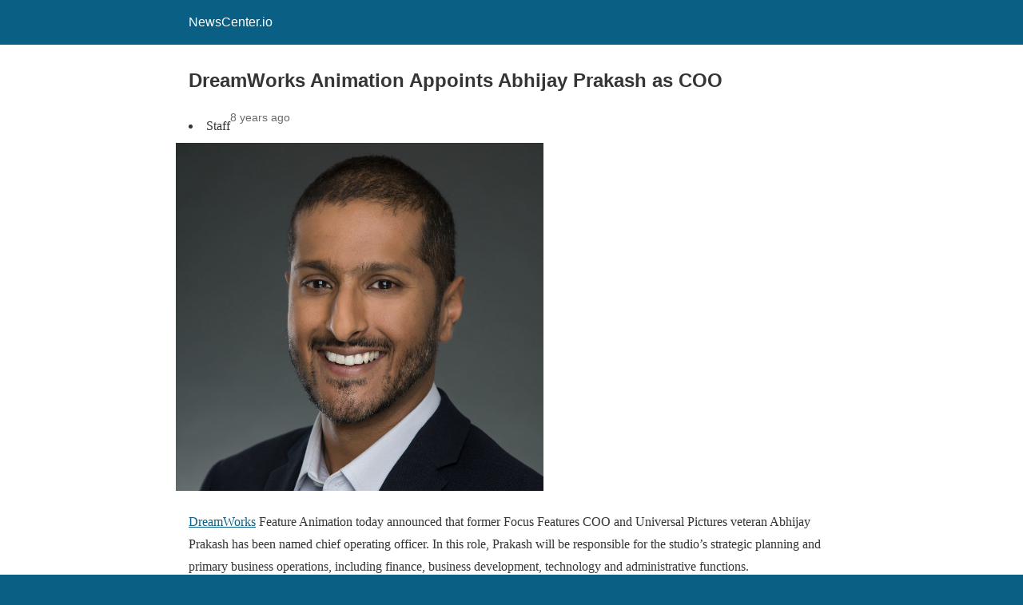

--- FILE ---
content_type: text/javascript; charset=UTF-8
request_url: https://cdn.ampproject.org/v0/amp-social-share-0.1.mjs
body_size: 3667
content:
;
(self.AMP=self.AMP||[]).push({m:1,v:"2510081644000",n:"amp-social-share",ev:"0.1",l:!0,f:function(t,a){(()=>{function a(t,a,e){return a in t?Object.defineProperty(t,a,{value:e,enumerable:!0,configurable:!0,writable:!0}):t[a]=e,t}function e(t,a){var e=Object.keys(t);if(Object.getOwnPropertySymbols){var s=Object.getOwnPropertySymbols(t);a&&(s=s.filter((function(a){return Object.getOwnPropertyDescriptor(t,a).enumerable}))),e.push.apply(e,s)}return e}var s,{isArray:r}=Array,{hasOwnProperty:n,toString:i}=Object.prototype;function o(t,a){void 0===a&&(a=t.hasAttribute("hidden")),a?t.removeAttribute("hidden"):t.setAttribute("hidden","")}var l=/(?:^[#?]?|&)([^=&]+)(?:=([^&]*))?/g;function c(t,a=""){try{return decodeURIComponent(t)}catch(t){return a}}self.__AMP_LOG=self.__AMP_LOG||{user:null,dev:null,userForEmbed:null};var h=self.__AMP_LOG;function u(t,a){throw new Error("failed to call initLogConstructor")}function m(t){return u()}function d(t,a,e,s,r,n,i,o,l,c,h){return t}function p(t,a,e,s,r,n,i,o,l,c,u){return(h.user||(h.user=m()),void h.user.win?h.userForEmbed||(h.userForEmbed=m()):h.user).assert(t,a,e,s,r,n,i,o,l,c,u)}function f(t,a){return w(t=function(t){return t.__AMP_TOP||(t.__AMP_TOP=t)}(t),a)}function g(t,a){const e=function(t){const a=v(t);return a.isSingleDoc()?a.win:a}(v(t));return b(e,a)?w(e,a):null}function v(t){return t.nodeType?(e=t,a=(e.ownerDocument||e).defaultView,f(a,"ampdoc")).getAmpDoc(t):t;var a,e}function w(t,a){d(b(t,a));const e=function(t){let a=t.__AMP_SERVICES;return a||(a=t.__AMP_SERVICES={}),a}(t)[a];return e.obj||(d(e.ctor),d(e.context),e.obj=new e.ctor(e.context),d(e.obj),e.context=null,e.resolve&&e.resolve(e.obj)),e.obj}function b(t,a){const e=t.__AMP_SERVICES&&t.__AMP_SERVICES[a];return!(!e||!e.ctor)}var k={"twitter":{"shareEndpoint":"https://twitter.com/intent/tweet","defaultParams":{"text":"TITLE","url":"CANONICAL_URL"}},"facebook":{"shareEndpoint":"https://www.facebook.com/dialog/share","defaultParams":{"href":"CANONICAL_URL"}},"pinterest":{"shareEndpoint":"https://www.pinterest.com/pin/create/button/","defaultParams":{"url":"CANONICAL_URL","description":"TITLE"}},"linkedin":{"shareEndpoint":"https://www.linkedin.com/shareArticle","defaultParams":{"url":"CANONICAL_URL","mini":"true"}},"gplus":{"obsolete":!0},"email":{"bindings":["recipient"],"shareEndpoint":"mailto:RECIPIENT","defaultParams":{"subject":"TITLE","body":"CANONICAL_URL","recipient":""}},"tumblr":{"shareEndpoint":"https://www.tumblr.com/share/link","defaultParams":{"name":"TITLE","url":"CANONICAL_URL"}},"whatsapp":{"shareEndpoint":"https://api.whatsapp.com/send","defaultParams":{"text":"TITLE - CANONICAL_URL"}},"line":{"shareEndpoint":"https://social-plugins.line.me/lineit/share","defaultParams":{"text":"TITLE","url":"CANONICAL_URL"}},"sms":{"shareEndpoint":"sms:","defaultParams":{"body":"TITLE - CANONICAL_URL"}},"system":{"shareEndpoint":"navigator-share:","defaultParams":{"text":"TITLE","url":"CANONICAL_URL"}}},L=class extends t.BaseElement{static prerenderAllowed(){return!0}constructor(t){super(t),this.tat=null,this.ri={},this.io=null,this.aat=null,this.o=null,this.eat=null}isLayoutSupported(){return!0}buildCallback(){const{element:t}=this,a=p(t.getAttribute("type"),"The type attribute is required. %s",t);p(!/\s/.test(a),"Space characters are not allowed in type attribute value. %s",t),this.io=f(this.win,"platform");const e="share"in this.win.navigator;if("system"===a){if(!e)return void o(t,!1)}else if(e&&this.win.document.querySelectorAll("amp-social-share[type=system][data-mode=replace]").length)return void o(t,!1);const s=k[a]||{};s.obsolete?o(t,!1):(this.tat=p(t.getAttribute("data-share-endpoint")||s.shareEndpoint,"The data-share-endpoint attribute is required. %s",t),Object.assign(this.ri,s.defaultParams,function(t,a,e){const{dataset:s}=t,r={},n=/^param(.+)/;for(const t in s){const a=t.match(n);a&&(r[a[1][0].toLowerCase()+a[1].substr(1)]=s[t])}return r}(t)),this.eat=s.bindings,t.setAttribute("role","button"),t.hasAttribute("tabindex")||t.setAttribute("tabindex","0"),t.getAttribute("aria-label")||t.setAttribute("aria-label",`Share by ${a}`),t.addEventListener("click",(()=>this.rd())),t.addEventListener("keydown",this.sat.bind(this)),t.classList.add(`amp-social-share-${a}`))}layoutCallback(){if(!this.tat)return s||(s=Promise.resolve(void 0));const t=function(t,a,e){if(!a)return t;const s=t.split("#",2),r=s[0].split("?",2);let n=r[0]+(r[1]?`?${r[1]}&${a}`:`?${a}`);return n+=s[1]?`#${s[1]}`:"",n}(this.tat,function(t){const a=[];for(const i in t){let o=t[i];if(null!=o){o=r(n=o)?n:[n];for(let t=0;t<o.length;t++)a.push((e=i,s=o[t],`${encodeURIComponent(e)}=${encodeURIComponent(s)}`))}}var e,s,n;return a.join("&")}(this.ri)),a=g(this.element,"url-replace"),e={};return this.eat&&this.eat.forEach((t=>{const a=t.toUpperCase();e[a]=this.ri[t]})),a.expandUrlAsync(t,e).then((t=>{this.aat=t;const{protocol:a}=(t=>g(this.element,"url"))().parse(t),e="mailto:"===a,s="sms:"===a;this.o=this.io.isIos()&&(e||s)?"_top":this.element.hasAttribute("data-target")?this.element.getAttribute("data-target"):"_blank",s&&(this.aat=this.aat.replace("?","?&"))}))}sat(t){const{key:a}=t;" "!=a&&"Enter"!=a||(t.preventDefault(),this.rat())}rd(){this.rat()}rat(){p(this.aat&&this.o,"Clicked before href is set.");const t=this.aat,s=this.o;if("navigator-share:"===this.tat){const{navigator:s}=this.win;d(s.share);const r=function(t){const a=Object.create(null);if(!t)return a;let e;for(;e=l.exec(t);){const t=c(e[1],e[1]),s=e[2]?c(e[2].replace(/\+/g," "),e[2]):"";a[t]=s}return a}(t.substr(t.indexOf("?")));s.share(function(t){for(var s=1;s<arguments.length;s++){var r=null!=arguments[s]?arguments[s]:{};s%2?e(Object(r),!0).forEach((function(e){a(t,e,r[e])})):Object.getOwnPropertyDescriptors?Object.defineProperties(t,Object.getOwnPropertyDescriptors(r)):e(Object(r)).forEach((function(a){Object.defineProperty(t,a,Object.getOwnPropertyDescriptor(r,a))}))}return t}({},r)).catch((t=>{}))}else{const a="resizable,scrollbars,width=640,height=480";!function(t,a,e,s){let r;try{r=t.open(a,e,s)}catch(t){(h.dev||(h.dev=u())).error("DOM","Failed to open url on target: ",e,t)}var n,i;!r&&"_top"!=e&&("number"!=typeof i&&(i=0),i+"noopener".length>(n=s||"").length||-1===n.indexOf("noopener",i))&&(r=t.open(a,"_top"))}(this.win,t,s,a)}}};t.registerElement("amp-social-share",L,'.amp-social-share-facebook{background-image:url(\'data:image/svg+xml;charset=utf-8,<svg xmlns="http://www.w3.org/2000/svg" viewBox="0 0 512 512"><path fill="%23fff" d="M212 197h-37v60h37v176h70V257h50l5-60h-55v-33c0-14 3-20 17-20h38V83h-49c-52 0-76 23-76 67z"/></svg>\')}.amp-social-share-pinterest{background-image:url(\'data:image/svg+xml;charset=utf-8,<svg xmlns="http://www.w3.org/2000/svg" viewBox="0 0 512 512"><path fill="%23fff" d="M267 77c-101 0-151 71-151 131 0 36 14 69 43 81 5 2 9 0 11-6l4-16c1-6 1-8-3-12-8-10-14-23-14-42 0-53 40-101 104-101 57 0 88 35 88 81 0 61-27 112-67 112-22 0-39-18-33-40 6-27 18-56 18-75 0-17-9-32-28-32-23 0-41 24-41 55 0 20 7 33 7 33l-27 115c-9 34-2 76-1 80 0 3 4 3 5 1 2-2 29-35 38-69l15-58c7 14 29 27 51 27 68 0 114-62 114-145 0-62-53-120-133-120"/></svg>\')}.amp-social-share-linkedin{background-image:url(\'data:image/svg+xml;charset=utf-8,<svg xmlns="http://www.w3.org/2000/svg" viewBox="0 0 512 512"><path fill="%23fff" d="M186.4 142.4c0 19-15.3 34.5-34.2 34.5S118 161.5 118 142.4c0-19 15.3-34.5 34.2-34.5s34.2 15.5 34.2 34.5m-5 58.9h-57.8v186.8h57.8zm92.4 0h-55.4v186.8h55.4v-98c0-26.3 12.1-41.9 35.2-41.9 21.3 0 31.5 15 31.5 41.9v98H398V269.8c0-50-28.3-74.2-68-74.2-39.6 0-56.3 30.9-56.3 30.9v-25.2z"/></svg>\')}.amp-social-share-email{background-image:url(\'data:image/svg+xml;charset=utf-8,<svg xmlns="http://www.w3.org/2000/svg" viewBox="0 0 512 512"><path fill="%23fff" d="M101 142v229h310V142zm275 26-120 91-120-91zm-248 26 64 49-64 64zm0 150 85-85 43 33 43-33 85 85zm256-36-64-65 64-49z"/></svg>\')}.amp-social-share-twitter{background-image:url(\'data:image/svg+xml;charset=utf-8,<svg xmlns="http://www.w3.org/2000/svg" width="1200" height="1227" fill="none"><path fill="%23fff" d="M714.163 519.284 1160.89 0h-105.86L667.137 450.887 357.328 0H0l468.492 681.821L0 1226.37h105.866l409.625-476.152 327.181 476.152H1200L714.137 519.284zM569.165 687.828l-47.468-67.894-377.686-540.24h162.604l304.797 435.991 47.468 67.894 396.2 566.721H892.476L569.165 687.854z"/></svg>\');background-size:30%}.amp-social-share-tumblr{background-image:url(\'data:image/svg+xml;charset=utf-8,<svg xmlns="http://www.w3.org/2000/svg" viewBox="0 0 512 512"><path fill="%23fff" d="M211 80c-2 19-7 34-13 46a96 96 0 0 1-59 50v50h39v125c0 16 1 28 5 37q4.5 12 18 24c13.5 12 20 13 32 17 13 5 27 7 43 7a174 174 0 0 0 81-20v-56a97 97 0 0 1-54 18c-10 0-19-3-27-7-6-4-10-8-12-14s-3-19-3-40v-91h85v-56h-85V80z"/></svg>\')}.amp-social-share-whatsapp{background-image:url(\'data:image/svg+xml;charset=utf-8,<svg xmlns="http://www.w3.org/2000/svg" width="46" height="46"><path fill="%23FFF" d="M35.4 10.4a18.27 18.27 0 0 0-31.2 13c0 3.2.9 6.3 2.4 9.1L4 42l9.7-2.5c2.7 1.5 5.7 2.2 8.7 2.2a18.4 18.4 0 0 0 13-31.3M22.5 38.6c-2.7 0-5.4-.7-7.7-2.1l-.6-.3-5.8 1.5L9.9 32l-.4-.6c-4.4-7.1-2.3-16.5 4.9-20.9s16.5-2.3 20.9 4.9 2.3 16.5-4.9 20.9c-2.3 1.5-5.1 2.3-7.9 2.3m8.8-11.1-1.1-.5s-1.6-.7-2.6-1.2c-.1 0-.2-.1-.3-.1-.3 0-.5.1-.7.2l-1.5 1.7c-.1.2-.3.3-.5.3h-.1c-.1 0-.3-.1-.4-.2l-.5-.2c-1.1-.5-2.1-1.1-2.9-1.9-.2-.2-.5-.4-.7-.6-.7-.7-1.4-1.5-1.9-2.4l-.1-.2c-.1-.1-.1-.2-.2-.4 0-.2 0-.4.1-.5 0 0 .4-.5.7-.8.2-.2.3-.5.5-.7.2-.3.3-.7.2-1-.1-.5-1.3-3.2-1.6-3.8-.2-.3-.4-.4-.7-.5h-1.1c-.2 0-.4.1-.6.1l-.1.1c-.2.1-.4.3-.6.4-.2.2-.3.4-.5.6a5.1 5.1 0 0 0-.6 5.4l.1.3c.9 1.9 2.1 3.6 3.7 5.1l.4.4c.3.3.6.5.8.8 2.1 1.8 4.5 3.1 7.2 3.8.3.1.7.1 1 .2h1c.5 0 1.1-.2 1.5-.4.3-.2.5-.2.7-.4l.2-.2c.2-.2.4-.3.6-.5s.4-.4.5-.6c.2-.4.3-.9.4-1.4v-.7s-.1-.1-.3-.2"/></svg>\')}.amp-social-share-line{background-image:url(\'data:image/svg+xml;charset=utf-8,<svg xmlns="http://www.w3.org/2000/svg" viewBox="0 0 512 512"><path fill="%23fff" d="M443 233c0-84-84-152-188-152S67 149 67 233c0 76 67 139 157 151 7 1 15 4 17 9s1 12 1 17l-3 16c-1 5-4 19 16 10s108-63 148-109c27-30 40-60 40-94m-254 45a4 4 0 0 1-4 4h-53a4 4 0 0 1-2-1 4 4 0 0 1-1-3v-82a4 4 0 0 1 4-3h13a4 4 0 0 1 3 3v65h36a4 4 0 0 1 4 4Zm32 0a4 4 0 0 1-4 4h-13a4 4 0 0 1-4-4v-82a4 4 0 0 1 4-3h13a4 4 0 0 1 4 3Zm90 0a4 4 0 0 1-3 4h-13a4 4 0 0 1-1 0h-1v-1a3 3 0 0 1-1-1l-38-50v48a4 4 0 0 1-4 4h-13a4 4 0 0 1-4-4v-82a4 4 0 0 1 4-3h16v1l38 51v-49a4 4 0 0 1 4-3h13a4 4 0 0 1 3 3Zm73-69a4 4 0 0 1-3 4h-36v14h36a4 4 0 0 1 3 4v13a4 4 0 0 1-3 4h-36v13h36a4 4 0 0 1 3 4v13a4 4 0 0 1-3 4h-53a4 4 0 0 1-3-1 4 4 0 0 1-1-3v-82a4 4 0 0 1 1-2 4 4 0 0 1 3-1h53a4 4 0 0 1 3 3Z" data-name="レイヤー 1"/></svg>\')}.amp-social-share-sms{background-image:url(\'data:image/svg+xml;charset=utf-8,<svg xmlns="http://www.w3.org/2000/svg" width="30" height="29"><path fill="none" stroke="%23FFF" stroke-width="3" d="M8.7 26v-5.7H2V2h26v18.4H15.9z"/></svg>\')}.amp-social-share-system{background-image:url(\'data:image/svg+xml;charset=utf-8,<svg xmlns="http://www.w3.org/2000/svg" width="24" height="24" fill="%23fff"><path fill="none" d="M0 0h24v24H0z"/><path d="M18 16.08c-.76 0-1.44.3-1.96.77L8.91 12.7c.05-.23.09-.46.09-.7s-.04-.47-.09-.7l7.05-4.11A2.99 2.99 0 0 0 21 5a3 3 0 1 0-5.91.7L8.04 9.81A2.99 2.99 0 0 0 3 12a3 3 0 0 0 5.04 2.19l7.12 4.16A2.92 2.92 0 1 0 18 16.08"/></svg>\')}amp-social-share{background-repeat:no-repeat;background-position:50%;background-size:contain;text-decoration:none;cursor:pointer;position:relative}amp-social-share:focus{outline:2px solid #0389ff;outline-offset:2px}.amp-social-share-twitter{background-color:#000}.amp-social-share-facebook{background-color:#32529f}.amp-social-share-pinterest{background-color:#e60023}.amp-social-share-linkedin{background-color:#0077b5}.amp-social-share-tumblr{background-color:#3c5a77}.amp-social-share-email{background-color:#000}.amp-social-share-whatsapp{background-color:#25d366}.amp-social-share-line{background-color:#52b448}.amp-social-share-sms{background-color:#ca2b63}.amp-social-share-system{background-color:#000}\n/*# sourceURL=/extensions/amp-social-share/0.1/amp-social-share.css*/')})();
/*! https://mths.be/cssescape v1.5.1 by @mathias | MIT license */}});
//# sourceMappingURL=amp-social-share-0.1.mjs.map